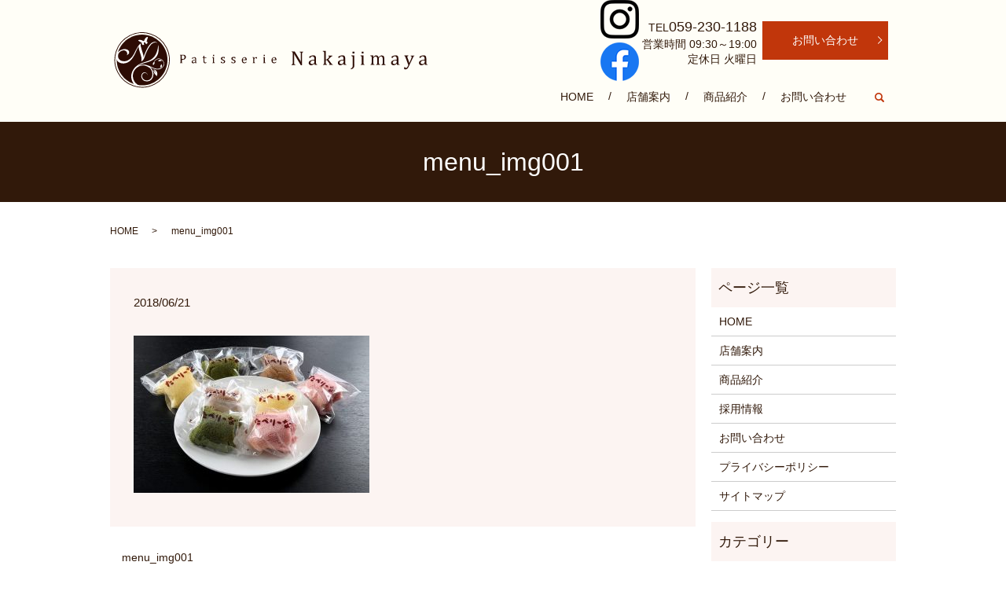

--- FILE ---
content_type: text/html; charset=UTF-8
request_url: https://www.patisserie-nakajimaya.jp/menu_img001
body_size: 4688
content:
  <!DOCTYPE HTML>
<html lang="ja" prefix="og: http://ogp.me/ns#">
<head>
  <meta charset="utf-8">
  <meta http-equiv="X-UA-Compatible" content="IE=edge,chrome=1">
  <meta name="viewport" content="width=device-width, initial-scale=1">
  <title>&raquo; menu_img001</title>
  <link rel='dns-prefetch' href='//s.w.org' />
<link rel='stylesheet' id='biz-cal-style-css'  href='https://www.patisserie-nakajimaya.jp/wp-content/plugins/biz-calendar/biz-cal.css?ver=2.1.0' type='text/css' media='all' />
<link rel='stylesheet' id='contact-form-7-css'  href='https://www.patisserie-nakajimaya.jp/wp-content/plugins/contact-form-7/includes/css/styles.css?ver=5.0.2' type='text/css' media='all' />
<script type='text/javascript' src='https://www.patisserie-nakajimaya.jp/wp-content/themes/patisserie-nakajimaya.jp_theme/assets/js/vendor/jquery.min.js?ver=4.9.26'></script>
<script type='text/javascript'>
/* <![CDATA[ */
var bizcalOptions = {"holiday_title":"\u5b9a\u4f11\u65e5","tue":"on","temp_holidays":"2021-01-06\r\n2021-01-13\r\n2021-02-24\r\n2021-04-14\r\n2021-05-12\r\n2021-06-02\r\n2021-09-08\r\n2021-11-24\r\n2022-01-12\r\n2022-01-19\r\n2022-02-02\r\n2022-03-09\r\n2022-05-11\r\n2022-05-12\r\n2022-07-27\r\n2022-08-17\r\n2022-08-24\r\n2022-09-21\r\n2022-10-26\r\n2022-11-02\r\n2022-11-16\r\n2023-01-04\r\n2023-01-25\r\n2023-02-15\r\n2023-02-22\r\n2023-03-15\r\n2023-03-22\r\n2023-03-29\r\n2023-04-19\r\n2023-05-24\r\n2023-06-21\r\n2023-07-26\r\n2023-08-02\r\n2023-08-09\r\n2023-08-23\r\n2023-08-30\r\n2023-09-20\r\n2023-10-18\r\n2023-10-25\r\n2023-11-22\r\n2023-12-27\r\n2024-01-03\r\n2024-01-15\r\n2024-02-28\r\n2024-03-27\r\n2024-04-24\r\n2024-05-29\r\n2024-06-19\r\n2024-07-24\r\n2024-08-07\r\n2024-08-21\r\n2024-08-28\r\n2024-09-25\r\n2024-10-03\r\n2024-10-16\r\n2024-11-27\r\n2024-12-26\r\n2025-01-03\r\n2025-01-15\r\n2025-02-26\r\n2025-02-12\r\n2025-03-26\r\n2025-04-02\r\n2025-04-23\r\n2025-05-07\r\n2025-05-21\r\n2025-06-25\r\n2025-07-02\r\n2025-07-23\r\n2025-08-06\r\n2025-08-20\r\n2025-08-27\r\n2025-09-24\r\n2025-10-08\r\n2025-11-12\r\n2025-12-10\r\n2026-01-07\r\n2026-01-28","temp_weekdays":"2021-01-05\r\n2021-02-23\r\n2021-03-02\r\n2021-05-04\r\n2021-06-01\r\n2021-11-23\r\n2021-12-21\r\n2022-02-01\r\n2022-03-01\r\n2022-05-03\r\n2022-08-16\r\n2022-11-01\r\n2022-12-20\r\n2023-01-03\r\n2023-02-14\r\n2023-03-14\r\n2023-03-21\r\n2023-08-01\r\n2024-01-02\r\n2024-08-13\r\n2024-10-01\r\n2024-12-24\r\n2024-12-31\r\n2025-02-11\r\n2025-04-01\r\n2025-04-29\r\n2025-05-06\r\n2025-07-01\r\n2025-08-12\r\n2025-09-23\r\n2025-12-16\r\n2025-12-23","eventday_title":"\u6bce\u67081\u65e5\u306f\u713c\u304d\u305f\u3066\u30b7\u30e5\u30fc\u30af\u30ea\u30fc\u30e0&\u713c\u304d\u305f\u3066\u30d5\u30a3\u30ca\u30f3\u30b7\u30a7\u306e\u65e5(\u5171\u306b200\u5186\u2192150\u5186)","eventday_url":"","eventdays":"2020-01-01\r\n2020-01-11\r\n2020-01-12\r\n2020-02-01\r\n2020-02-08\r\n2020-02-09\r\n2020-03-01\r\n2020-03-14\r\n2020-03-15\r\n2020-04-01\r\n2020-04-11\r\n2020-04-12\r\n2020-05-01\r\n2020-05-09\r\n2020-05-10\r\n2020-06-01\r\n2020-06-13\r\n2020-06-14\r\n2020-07-01\r\n2020-07-11\r\n2020-07-12\r\n2020-08-01\r\n2020-08-08\r\n2020-08-09\r\n2020-09-01\r\n2020-09-12\r\n2020-09-13\r\n2020-10-01\r\n2020-10-10\r\n2020-10-11\r\n2020-11-01\r\n2020-11-15\r\n2020-11-14\r\n2020-12-01\r\n2020-12-12\r\n2020-12-13\r\n2021-01-01\r\n2021-01-09\r\n2021-01-10\r\n2021-02-01\r\n2021-02-13\r\n2021-02-14\r\n2021-03-01\r\n2021-03-13\r\n2021-03-14\r\n2021-04-01\r\n2021-04-10\r\n2021-04-11\r\n2021-05-01\r\n2021-05-08\r\n2021-05-09\r\n2021-08-14\r\n2021-08-15\r\n2021-09-01\r\n2021-09-11\r\n2021-09-12\r\n2021-10-01\r\n2021-10-09\r\n2021-10-10\r\n2021-11-01\r\n2021-11-13\r\n2021-11-14\r\n2021-12-01\r\n2021-12-11\r\n2021-12-12\r\n2022-01-01\r\n2022-02-01\r\n2022-02-12\r\n2022-02-13\r\n2022-03-01\r\n2022-03-12\r\n2022-03-13\r\n2022-04-01\r\n2022-04-09\r\n2022-04-10\r\n2022-05-01\r\n2022-05-14\r\n2022-05-15\r\n2022-06-01\r\n2022-06-11\r\n2022-06-12\r\n2022-07-01\r\n2022-07-09\r\n2022-07-10\r\n2022-08-01\r\n2022-08-13\r\n2022-08-14\r\n2022-09-01\r\n2022-09-10\r\n2022-09-11\r\n2022-10-01\r\n2022-10-08\r\n2022-10-09\r\n2022-11-01\r\n2022-11-12\r\n2022-11-13\r\n2022-12-01\r\n2022-12-10\r\n2022-12-11\r\n2023-01-01\r\n2023-01-14\r\n2023-02-01\r\n2023-02-11\r\n2023-03-01\r\n2023-03-11\r\n2023-04-01\r\n2023-04-08\r\n2023-05-01\r\n2023-06-01\r\n2023-07-01\r\n2023-08-01\r\n2023-09-01\r\n2023-10-01\r\n2023-11-01\r\n2023-12-01\r\n2024-01-01\r\n2024-02-01\r\n2024-03-01\r\n2024-04-01\r\n2024-05-01\r\n2024-06-01\r\n2024-07-01\r\n2024-08-01\r\n2024-09-01\r\n2024-10-01\r\n2024-11-01\r\n2024-12-01\r\n2025-01-01\r\n2025-02-01\r\n2025-03-01\r\n2025-04-01\r\n2025-05-01\r\n2025-06-01\r\n2025-07-01\r\n2025-08-01\r\n2025-09-01\r\n2025-10-01\r\n2025-11-01\r\n2025-12-01\r\n2026-01-01\r\n2026-02-01\r\n2026-03-01\r\n2026-04-01\r\n2026-05-01\r\n2026-06-01\r\n2026-07-01\r\n2026-08-01\r\n2026-09-01\r\n2026-10-01\r\n2026-11-01\r\n2026-12-01","month_limit":"\u5236\u9650\u306a\u3057","nextmonthlimit":"12","prevmonthlimit":"12","plugindir":"https:\/\/www.patisserie-nakajimaya.jp\/wp-content\/plugins\/biz-calendar\/","national_holiday":""};
/* ]]> */
</script>
<script type='text/javascript' src='https://www.patisserie-nakajimaya.jp/wp-content/plugins/biz-calendar/calendar.js?ver=2.1.0'></script>
<link rel='shortlink' href='https://www.patisserie-nakajimaya.jp/?p=21' />
		<style type="text/css" id="wp-custom-css">
			@media screen and (min-width: 769px){
header .hdr_info_wrap .hdr_info {
    top: 0!important;
}
	#google_translate_element, .translate_gt{
		float:initial!important;
	}
	}
@media screen and (max-width: 768px){
	#d385368ce3326357958b400f89d0833bc79492141cf3680403de98d30f1cf0f6{
	width:100%!important;	
		height:100%;
	}
	}
	.menu_fix{
		font-size:15px;
		font-size:1.5em;
	}
.menu_fix_2{
		font-size:14px;
		font-size:1.4em;
}		</style>
	  <link href="https://fonts.googleapis.com/earlyaccess/notosansjapanese.css" rel="stylesheet" />
  <link href="https://www.patisserie-nakajimaya.jp/wp-content/themes/patisserie-nakajimaya.jp_theme/assets/css/main.css?1769119315" rel="stylesheet">
  <script src="https://www.patisserie-nakajimaya.jp/wp-content/themes/patisserie-nakajimaya.jp_theme/assets/js/vendor/respond.min.js"></script>
  <script type="application/ld+json">
  {
    "@context": "http://schema.org",
    "@type": "BreadcrumbList",
    "itemListElement":
    [
      {
        "@type": "ListItem",
        "position": 1,
        "item":
        {
          "@id": "https://www.patisserie-nakajimaya.jp/",
          "name": "パティスリーナカジマヤ"
        }
      },
      {
        "@type": "ListItem",
        "position": 2,
        "item":
        {
          "@id": "https://www.patisserie-nakajimaya.jp/menu_img001/",
          "name": "menu_img001"
        }
      }
    ]
  }
  </script>


  <script type="application/ld+json">
  {
    "@context": "http://schema.org/",
    "@type": "FoodEstablishment",
    "name": "パティスリーナカジマヤ",
    "address": "〒514-0126 三重県津市大里睦合町299-3",
    "telephone": "059-230-1188",
    "faxNumber": "",
    "url": "https://www.patisserie-nakajimaya.jp",
    "email": "info@patisserie-nakajimaya.jp",
    "image": "https://www.patisserie-nakajimaya.jp/wp-content/uploads/logo_ogp.jpg",
    "logo": "https://www.patisserie-nakajimaya.jp/wp-content/uploads/logo_org.png"
  }
  </script>
</head>
<body class="scrollTop">

  <div id="fb-root"></div>
  <script>(function(d, s, id) {
    var js, fjs = d.getElementsByTagName(s)[0];
    if (d.getElementById(id)) return;
    js = d.createElement(s); js.id = id;
    js.src = "//connect.facebook.net/ja_JP/sdk.js#xfbml=1&version=v2.9";
    fjs.parentNode.insertBefore(js, fjs);
  }(document, 'script', 'facebook-jssdk'));</script>

  <header>
    <div class="primary_header">
      <div class="container">
        <div class="row">
                    <div class="title">
                          <a href="https://www.patisserie-nakajimaya.jp/">
                <object type="image/svg+xml" data="/wp-content/uploads/logo.svg" alt="パティスリーナカジマヤ"></object>
              </a>
                      </div>
          <nav class="global_nav"><ul><li><a href="https://www.patisserie-nakajimaya.jp/">HOME</a></li>
<li><a href="https://www.patisserie-nakajimaya.jp/shop">店舗案内</a></li>
<li><a href="https://www.patisserie-nakajimaya.jp/menu">商品紹介</a></li>
<li><a href="https://www.patisserie-nakajimaya.jp/contact">お問い合わせ</a></li>

                <li class="gnav_search">
                  <a href="#">search</a>
  <div class="epress_search">
    <form method="get" action="https://www.patisserie-nakajimaya.jp/">
      <input type="text" placeholder="" class="text" name="s" autocomplete="off" value="">
      <input type="submit" value="Search" class="submit">
    </form>
  </div>
  </li>
              </ul>
              <div class="menu_icon">
                <a href="#menu"><span>メニュー開閉</span></a>
              </div></nav>

			              <div class="hdr_info_wrap">
              <div class="hdr_info">
                <div class="box">
                  <a href="https://www.instagram.com/patisserie_nakajimaya/" target="_blank"><img src="/wp-content/uploads/icon_in.png" alt="" class="mb5"></a><br>
                  <a href="https://www.facebook.com/people/%E3%81%AA%E3%81%8B%E3%81%98%E3%81%BE%E3%82%84%E6%B4%8B%E8%8F%93%E5%AD%90%E5%BA%97/100057134363394/?refsrc=deprecated&_rdr" target="_blank"><img src="/wp-content/uploads/icon_fb.png" alt=""></a>
                </div>
                <div class="box">
								  <div id="google_translate_element"></div><script type="text/javascript">
function googleTranslateElementInit() {
  new google.translate.TranslateElement({pageLanguage: 'en', includedLanguages: 'en,ko,zh-CN'}, 'google_translate_element');
}
</script><script type="text/javascript" src="//translate.google.com/translate_a/element.js?cb=googleTranslateElementInit"></script>
                  <p class="tel">TEL<span>059-230-1188</span></p>
                  <p class="time">営業時間&nbsp;09:30～19:00<br>定休日&nbsp;火曜日</p>
                </div>
                <div class="more"><a href="/contact" class="add_arrow">お問い合わせ</a></div>
              </div>
            </div>

            <div class="sp_hdr_info_wrap">
            <div class="hdr_info">
              <a href="https://www.instagram.com/patisserie_nakajimaya/" target="_blank"><img src="/wp-content/uploads/icon_in.png" alt="" class="mb5"></a><br>
              <a href="https://www.facebook.com/people/%E3%81%AA%E3%81%8B%E3%81%98%E3%81%BE%E3%82%84%E6%B4%8B%E8%8F%93%E5%AD%90%E5%BA%97/100057134363394/?refsrc=deprecated&_rdr" target="_blank"><img src="/wp-content/uploads/icon_fb.png" alt=""></a>
            </div>
            </div>

        </div>
      </div>
    </div>
  </header>

  <main>
              <h1 class="wow" style="">
              menu_img001            </h1>

    
    <div class="bread_wrap">
      <div class="container gutters">
        <div class="row bread">
              <ul class="col span_12">
              <li><a href="https://www.patisserie-nakajimaya.jp">HOME</a></li>
                      <li>menu_img001</li>
                  </ul>
          </div>
      </div>
    </div>
    <section>
      <div class="container gutters">
        <div class="row">
                    <div class="col span_9 column_main">
                  <article class="row article_detail">
      <div class="article_date">
        <p>2018/06/21</p>
      </div>
      <div class="row">
        <div class="col span_12">
          <p class="attachment"><a href='/wp-content/uploads/menu_img001.jpg'><img width="300" height="200" src="/wp-content/uploads/menu_img001-300x200.jpg" class="attachment-medium size-medium" alt="" srcset="https://www.patisserie-nakajimaya.jp/wp-content/uploads/menu_img001-300x200.jpg 300w, https://www.patisserie-nakajimaya.jp/wp-content/uploads/menu_img001-768x512.jpg 768w, https://www.patisserie-nakajimaya.jp/wp-content/uploads/menu_img001.jpg 1000w" sizes="(max-width: 300px) 100vw, 300px" /></a></p>
        </div>
      </div>

          </article>

    <div class='epress_pager'>
      <div class="epress_pager_prev">
        <a href="https://www.patisserie-nakajimaya.jp/menu_img001" rel="prev">menu_img001</a>      </div>
      <div class="epress_pager_next">
              </div>
    </div>
                </div>
          <div class="col span_3 column_sub">
            <div class="sidebar">
  <div class="widget_wrap"><p class="widget_header">ページ一覧</p>		<ul>
			<li class="page_item page-item-9"><a href="https://www.patisserie-nakajimaya.jp/">HOME</a></li>
<li class="page_item page-item-17"><a href="https://www.patisserie-nakajimaya.jp/shop">店舗案内</a></li>
<li class="page_item page-item-13"><a href="https://www.patisserie-nakajimaya.jp/menu">商品紹介</a></li>
<li class="page_item page-item-15"><a href="https://www.patisserie-nakajimaya.jp/recruit">採用情報</a></li>
<li class="page_item page-item-7"><a href="https://www.patisserie-nakajimaya.jp/contact">お問い合わせ</a></li>
<li class="page_item page-item-10"><a href="https://www.patisserie-nakajimaya.jp/policy">プライバシーポリシー</a></li>
<li class="page_item page-item-11"><a href="https://www.patisserie-nakajimaya.jp/sitemap">サイトマップ</a></li>
		</ul>
		</div><div class="widget_wrap"><p class="widget_header">カテゴリー</p>		<ul>
	<li class="cat-item cat-item-2"><a href="https://www.patisserie-nakajimaya.jp/category/news" >お知らせ</a>
</li>
		</ul>
</div>		<div class="widget_wrap">		<p class="widget_header">最近の投稿</p>		<ul>
											<li>
					<a href="https://www.patisserie-nakajimaya.jp/news/792">1月の営業について</a>
									</li>
											<li>
					<a href="https://www.patisserie-nakajimaya.jp/news/789">12月の営業について</a>
									</li>
											<li>
					<a href="https://www.patisserie-nakajimaya.jp/news/761">イラストケーキ&#038;特注ケーキのご予約ついて</a>
									</li>
											<li>
					<a href="https://www.patisserie-nakajimaya.jp/news/758">11月の営業につい</a>
									</li>
											<li>
					<a href="https://www.patisserie-nakajimaya.jp/news/751">2025年クリスマスケーキのご予約開始</a>
									</li>
					</ul>
		</div>1</div>
          </div>
                  </div>
      </div>
    </section>

  </main>
<footer>
      <div class="row">
      <nav class="col span_12 pc-text-center"><ul><li><a href="https://www.patisserie-nakajimaya.jp/">HOME</a></li>
<li><a href="https://www.patisserie-nakajimaya.jp/shop">店舗案内</a></li>
<li><a href="https://www.patisserie-nakajimaya.jp/menu">商品紹介</a></li>
<li><a href="https://www.patisserie-nakajimaya.jp/recruit">採用情報</a></li>
<li><a href="https://www.patisserie-nakajimaya.jp/contact">お問い合わせ</a></li>
<li><a href="https://www.patisserie-nakajimaya.jp/policy">プライバシーポリシー</a></li>
<li><a href="https://www.patisserie-nakajimaya.jp/sitemap">サイトマップ</a></li>
</ul></nav>      <div class="col span_12 pc-text-right sp-text-center copyright">
        <p>Copyright &copy; パティスリーナカジマヤ All Rights Reserved.</p>
      </div>
    </div>
    <p class="pagetop"><a href="#top"></a></p>
  </footer>

  <script src="https://www.patisserie-nakajimaya.jp/wp-content/themes/patisserie-nakajimaya.jp_theme/assets/js/vendor/bundle.js"></script>
  <script src="https://www.patisserie-nakajimaya.jp/wp-content/themes/patisserie-nakajimaya.jp_theme/assets/js/main.js?"></script>

  <!-- twitter -->
  <script>!function(d,s,id){var js,fjs=d.getElementsByTagName(s)[0],p=/^http:/.test(d.location)?'http':'https';if(!d.getElementById(id)){js=d.createElement(s);js.id=id;js.src=p+'://platform.twitter.com/widgets.js';fjs.parentNode.insertBefore(js,fjs);}}(document, 'script', 'twitter-wjs');</script>

  <script src="https://d.line-scdn.net/r/web/social-plugin/js/thirdparty/loader.min.js" async="async" defer="defer"></script>

  <script type='text/javascript'>
/* <![CDATA[ */
var wpcf7 = {"apiSettings":{"root":"https:\/\/www.patisserie-nakajimaya.jp\/wp-json\/contact-form-7\/v1","namespace":"contact-form-7\/v1"},"recaptcha":{"messages":{"empty":"\u3042\u306a\u305f\u304c\u30ed\u30dc\u30c3\u30c8\u3067\u306f\u306a\u3044\u3053\u3068\u3092\u8a3c\u660e\u3057\u3066\u304f\u3060\u3055\u3044\u3002"}}};
/* ]]> */
</script>
<script type='text/javascript' src='https://www.patisserie-nakajimaya.jp/wp-content/plugins/contact-form-7/includes/js/scripts.js?ver=5.0.2'></script>
</body>
</html>


--- FILE ---
content_type: image/svg+xml
request_url: https://www.patisserie-nakajimaya.jp/wp-content/uploads/logo.svg
body_size: 18402
content:
<?xml version="1.0" encoding="utf-8"?>
<!-- Generator: Adobe Illustrator 22.1.0, SVG Export Plug-In . SVG Version: 6.00 Build 0)  -->
<svg version="1.1" id="レイヤー_2" xmlns="http://www.w3.org/2000/svg" xmlns:xlink="http://www.w3.org/1999/xlink" x="0px"
	 y="0px" viewBox="0 0 404 71" style="enable-background:new 0 0 404 71;" xml:space="preserve">
<style type="text/css">
	.st0{fill:#2D0C04;}
	.st1{fill:#F5F5F5;}
	.st2{fill:none;stroke:#2D0C04;stroke-width:0.9354;}
	.st3{fill:#FFFFFF;}
</style>
<g>
	<g>
		<path class="st0" d="M91.2,37.4c0,0.3,0,0.5,0,0.7c0,0.2,0.1,0.3,0.2,0.4c0.1,0.1,0.2,0.2,0.3,0.2c0.1,0.1,0.3,0.1,0.6,0.2v0.4
			h-3.4V39c0.3-0.1,0.5-0.2,0.6-0.3c0.1-0.1,0.2-0.2,0.2-0.4c0-0.2,0.1-0.5,0.1-0.9v-6.7c0-0.4,0-0.6,0-0.8c0-0.2-0.1-0.3-0.1-0.4
			c-0.1-0.1-0.1-0.2-0.2-0.2c-0.1-0.1-0.3-0.1-0.5-0.2v-0.4h3.9c1.2,0,2.1,0.2,2.7,0.7c0.6,0.5,0.9,1.2,0.9,2.1c0,0.5-0.1,1-0.3,1.5
			c-0.2,0.4-0.5,0.8-0.8,1.1c-0.3,0.3-0.7,0.5-1.2,0.6c-0.5,0.1-1,0.2-1.5,0.2c-0.6,0-1,0-1.3,0V37.4z M91.2,34.1h0.9
			c0.6,0,1.1-0.1,1.5-0.2c0.4-0.2,0.7-0.4,0.9-0.8c0.2-0.4,0.3-0.8,0.3-1.4c0-0.4-0.1-0.8-0.2-1.1c-0.1-0.3-0.3-0.5-0.5-0.7
			c-0.2-0.2-0.5-0.3-0.8-0.4c-0.3-0.1-0.6-0.1-0.9-0.1c-0.5,0-0.9,0-1.2,0V34.1z"/>
		<path class="st0" d="M108.5,38.2l-0.1,0c-0.5,0.5-0.9,0.8-1.3,1c-0.4,0.2-0.8,0.3-1.3,0.3c-0.4,0-0.7-0.1-1-0.2
			c-0.3-0.2-0.5-0.4-0.7-0.6c-0.2-0.3-0.2-0.6-0.2-1c0-0.8,0.4-1.3,1.1-1.8c0.7-0.4,1.9-0.7,3.4-0.7v-0.5c0-0.5-0.1-1-0.2-1.3
			c-0.1-0.3-0.3-0.5-0.5-0.7c-0.2-0.1-0.5-0.2-0.9-0.2c-0.4,0-0.7,0.1-1,0.3c-0.2,0.2-0.4,0.5-0.6,1h-1v-1c0.5-0.3,0.9-0.5,1.2-0.6
			c0.3-0.1,0.7-0.2,1-0.3c0.3-0.1,0.7-0.1,1-0.1c0.5,0,0.9,0.1,1.2,0.2c0.3,0.2,0.5,0.4,0.7,0.8c0.2,0.3,0.2,0.8,0.2,1.5V37
			c0,0.4,0,0.7,0,0.8c0,0.2,0,0.3,0,0.4c0,0.1,0.1,0.2,0.1,0.3c0.1,0.1,0.1,0.1,0.2,0.2c0.1,0.1,0.3,0.1,0.5,0.2v0.4h-2.1
			L108.5,38.2z M108.4,35.8c-1.1,0-1.8,0.2-2.4,0.4c-0.5,0.3-0.8,0.7-0.8,1.2c0,0.3,0.1,0.5,0.2,0.7c0.1,0.2,0.3,0.3,0.5,0.4
			c0.2,0.1,0.4,0.1,0.6,0.1c0.4,0,0.7-0.1,1-0.3c0.3-0.2,0.5-0.4,0.7-0.7c0.2-0.3,0.2-0.5,0.2-0.8V35.8z"/>
		<path class="st0" d="M117.6,32.3c0.3,0,0.5-0.1,0.6-0.2c0.2-0.1,0.3-0.2,0.4-0.4c0.1-0.2,0.2-0.4,0.2-0.6c0.1-0.2,0.1-0.6,0.2-1.1
			h1.1v1.9h2.5v0.8h-2.5v3.5c0,0.5,0,0.9,0.1,1.2c0,0.3,0.1,0.5,0.2,0.7c0.1,0.2,0.2,0.3,0.4,0.4c0.1,0.1,0.3,0.1,0.6,0.1
			c0.2,0,0.4,0,0.6-0.1c0.2-0.1,0.4-0.2,0.5-0.4l0.4,0.4c-0.4,0.4-0.7,0.6-1,0.8c-0.3,0.2-0.7,0.2-1,0.2c-0.7,0-1.2-0.2-1.5-0.6
			c-0.3-0.4-0.5-1-0.5-1.9v-4.3h-1.2V32.3z"/>
		<path class="st0" d="M130.2,39c0.2-0.1,0.3-0.1,0.4-0.2c0.1,0,0.2-0.1,0.2-0.2c0.1-0.1,0.1-0.2,0.1-0.4c0-0.2,0-0.4,0-0.8V34
			c0-0.3,0-0.6,0-0.8c0-0.2,0-0.4-0.1-0.5c-0.1-0.1-0.2-0.2-0.3-0.3c-0.1-0.1-0.3-0.1-0.5-0.2v-0.4l1.8-0.1h0.5v5.6
			c0,0.4,0,0.8,0.1,0.9c0,0.2,0.1,0.3,0.2,0.4c0.1,0.1,0.3,0.2,0.6,0.2v0.4h-3.1V39z M132.5,28.8v1.5H131v-1.5H132.5z"/>
		<path class="st0" d="M146.3,33.6h-0.7c-0.1-0.3-0.2-0.6-0.4-0.7c-0.2-0.2-0.3-0.3-0.5-0.4c-0.2-0.1-0.4-0.1-0.7-0.1
			c-0.4,0-0.7,0.1-1,0.3c-0.2,0.2-0.4,0.5-0.4,0.8c0,0.2,0,0.4,0.1,0.6c0.1,0.2,0.3,0.3,0.5,0.4c0.2,0.1,0.6,0.3,1.1,0.5
			c0.5,0.2,0.9,0.4,1.2,0.6c0.3,0.2,0.5,0.4,0.7,0.7c0.2,0.3,0.2,0.6,0.2,0.9c0,0.4-0.1,0.8-0.2,1c-0.1,0.3-0.3,0.5-0.6,0.7
			c-0.3,0.2-0.6,0.3-0.9,0.4c-0.3,0.1-0.7,0.1-1.1,0.1c-0.4,0-0.9,0-1.3-0.1c-0.4-0.1-0.8-0.1-1.2-0.3v-1.6h0.8
			c0.1,0.5,0.3,0.8,0.6,1c0.3,0.2,0.7,0.3,1.1,0.3c0.2,0,0.4,0,0.5-0.1c0.2,0,0.3-0.1,0.5-0.2c0.1-0.1,0.3-0.2,0.3-0.4
			c0.1-0.2,0.1-0.3,0.1-0.6c0-0.3-0.1-0.5-0.2-0.6c-0.1-0.2-0.3-0.3-0.5-0.5c-0.2-0.1-0.6-0.3-1.2-0.6c-0.5-0.2-0.9-0.4-1.1-0.6
			c-0.3-0.2-0.5-0.4-0.7-0.7c-0.2-0.3-0.2-0.6-0.2-0.9c0-0.4,0.1-0.8,0.3-1.1c0.2-0.3,0.6-0.6,1-0.7c0.4-0.2,0.9-0.2,1.5-0.2
			c0.3,0,0.7,0,1,0s0.7,0.1,1.2,0.2V33.6z"/>
		<path class="st0" d="M159.6,33.6h-0.7c-0.1-0.3-0.2-0.6-0.4-0.7c-0.2-0.2-0.3-0.3-0.5-0.4c-0.2-0.1-0.4-0.1-0.7-0.1
			c-0.4,0-0.7,0.1-1,0.3c-0.2,0.2-0.4,0.5-0.4,0.8c0,0.2,0,0.4,0.1,0.6c0.1,0.2,0.3,0.3,0.5,0.4c0.2,0.1,0.6,0.3,1.1,0.5
			c0.5,0.2,0.9,0.4,1.2,0.6c0.3,0.2,0.5,0.4,0.7,0.7c0.2,0.3,0.2,0.6,0.2,0.9c0,0.4-0.1,0.8-0.2,1c-0.1,0.3-0.3,0.5-0.6,0.7
			c-0.3,0.2-0.6,0.3-0.9,0.4c-0.4,0.1-0.7,0.1-1.1,0.1c-0.4,0-0.9,0-1.3-0.1c-0.4-0.1-0.8-0.1-1.2-0.3v-1.6h0.8
			c0.1,0.5,0.3,0.8,0.6,1c0.3,0.2,0.7,0.3,1.1,0.3c0.2,0,0.4,0,0.5-0.1c0.2,0,0.3-0.1,0.5-0.2c0.1-0.1,0.3-0.2,0.3-0.4
			c0.1-0.2,0.1-0.3,0.1-0.6c0-0.3-0.1-0.5-0.2-0.6c-0.1-0.2-0.3-0.3-0.5-0.5c-0.2-0.1-0.6-0.3-1.2-0.6c-0.5-0.2-0.9-0.4-1.1-0.6
			c-0.3-0.2-0.5-0.4-0.7-0.7c-0.2-0.3-0.2-0.6-0.2-0.9c0-0.4,0.1-0.8,0.3-1.1c0.2-0.3,0.6-0.6,1-0.7c0.4-0.2,0.9-0.2,1.5-0.2
			c0.3,0,0.7,0,1,0c0.3,0,0.7,0.1,1.2,0.2V33.6z"/>
		<path class="st0" d="M173.8,38c-0.3,0.3-0.6,0.6-0.9,0.8c-0.3,0.2-0.6,0.4-0.9,0.5c-0.3,0.1-0.7,0.2-1.1,0.2c-1.1,0-1.9-0.3-2.4-1
			c-0.5-0.6-0.8-1.6-0.8-2.8c0-0.8,0.1-1.5,0.4-2c0.3-0.6,0.7-1,1.2-1.4c0.5-0.3,1.1-0.5,1.8-0.5c0.5,0,1,0.1,1.3,0.2
			c0.4,0.2,0.7,0.4,0.9,0.7c0.2,0.3,0.4,0.7,0.5,1.1c0.1,0.4,0.2,1,0.2,1.7H169v0.1c0,0.6,0.1,1.1,0.2,1.5c0.1,0.4,0.4,0.7,0.7,1
			c0.3,0.2,0.7,0.4,1.2,0.4c0.4,0,0.8-0.1,1.1-0.2c0.3-0.2,0.7-0.4,1-0.8L173.8,38z M172.4,34.9c0-0.6-0.1-1-0.2-1.4
			c-0.1-0.4-0.3-0.6-0.5-0.8c-0.2-0.2-0.5-0.3-0.9-0.3c-0.5,0-1,0.2-1.3,0.6c-0.3,0.4-0.5,1-0.6,1.8H172.4z"/>
		<path class="st0" d="M183.6,33.2l0.1,0c0.3-0.3,0.5-0.6,0.8-0.8c0.2-0.2,0.5-0.4,0.8-0.5c0.3-0.1,0.6-0.2,1-0.2c0.3,0,0.6,0,0.8,0
			v1.8h-0.9c-0.1-0.3-0.3-0.5-0.4-0.6c-0.1-0.1-0.3-0.2-0.6-0.2c-0.2,0-0.4,0.1-0.6,0.2c-0.2,0.1-0.4,0.3-0.5,0.5
			c-0.2,0.2-0.3,0.4-0.4,0.6c-0.1,0.2-0.1,0.4-0.1,0.6v2.7c0,0.5,0,0.8,0.1,1c0.1,0.2,0.2,0.3,0.3,0.4c0.1,0.1,0.3,0.1,0.6,0.2v0.4
			h-3.1V39c0.2-0.1,0.3-0.1,0.4-0.2c0.1,0,0.2-0.1,0.2-0.2c0.1-0.1,0.1-0.2,0.1-0.4c0-0.2,0-0.4,0-0.8V34c0-0.3,0-0.6,0-0.8
			c0-0.2,0-0.4-0.1-0.5c-0.1-0.1-0.2-0.2-0.3-0.3c-0.1-0.1-0.3-0.1-0.5-0.2v-0.4l1.8-0.1h0.5L183.6,33.2z"/>
		<path class="st0" d="M194.8,39c0.2-0.1,0.3-0.1,0.4-0.2c0.1,0,0.2-0.1,0.2-0.2c0.1-0.1,0.1-0.2,0.1-0.4c0-0.2,0.1-0.4,0.1-0.8V34
			c0-0.3,0-0.6,0-0.8c0-0.2,0-0.4-0.1-0.5c-0.1-0.1-0.2-0.2-0.3-0.3c-0.1-0.1-0.3-0.1-0.5-0.2v-0.4l1.8-0.1h0.5v5.6
			c0,0.4,0,0.8,0.1,0.9c0,0.2,0.1,0.3,0.2,0.4c0.1,0.1,0.3,0.2,0.6,0.2v0.4h-3.1V39z M197,28.8v1.5h-1.4v-1.5H197z"/>
		<path class="st0" d="M211.6,38c-0.3,0.3-0.6,0.6-0.9,0.8c-0.3,0.2-0.6,0.4-0.9,0.5c-0.3,0.1-0.7,0.2-1.1,0.2c-1.1,0-1.9-0.3-2.4-1
			c-0.5-0.6-0.8-1.6-0.8-2.8c0-0.8,0.1-1.5,0.4-2c0.3-0.6,0.7-1,1.2-1.4c0.5-0.3,1.1-0.5,1.8-0.5c0.5,0,1,0.1,1.3,0.2
			c0.4,0.2,0.7,0.4,0.9,0.7c0.2,0.3,0.4,0.7,0.5,1.1c0.1,0.4,0.2,1,0.2,1.7h-4.9v0.1c0,0.6,0.1,1.1,0.2,1.5c0.1,0.4,0.4,0.7,0.7,1
			c0.3,0.2,0.7,0.4,1.2,0.4c0.4,0,0.8-0.1,1.1-0.2c0.3-0.2,0.7-0.4,1-0.8L211.6,38z M210.2,34.9c0-0.6-0.1-1-0.2-1.4
			c-0.1-0.4-0.3-0.6-0.5-0.8c-0.2-0.2-0.5-0.3-0.9-0.3c-0.5,0-1,0.2-1.3,0.6c-0.3,0.4-0.5,1-0.6,1.8H210.2z"/>
	</g>
	<g>
		<path class="st0" d="M241.3,34.9c0.3,0.5,0.6,0.9,0.8,1.3c0.2,0.4,0.4,0.8,0.6,1.3h0.2c0-0.5-0.1-1.5-0.1-3c0-1.5,0-2.9,0-4.1
			v-2.6c0-0.6,0-1-0.1-1.3c0-0.3-0.1-0.5-0.2-0.6c-0.1-0.1-0.2-0.3-0.4-0.3c-0.2-0.1-0.4-0.2-0.8-0.3v-0.6h4.5v0.6
			c-0.4,0.1-0.6,0.2-0.8,0.3c-0.2,0.1-0.3,0.2-0.4,0.3c-0.1,0.1-0.2,0.3-0.2,0.6c0,0.3-0.1,0.7-0.1,1.3v14.1h-1.6l-7-11.7
			c-0.4-0.7-0.7-1.3-0.9-1.6c-0.2-0.3-0.4-0.7-0.5-1h-0.2c0.1,0.6,0.1,1.8,0.1,3.5c0,1.7,0,3.4,0,5v2.6c0,0.6,0,1,0.1,1.2
			c0,0.3,0.1,0.5,0.2,0.6c0.1,0.2,0.2,0.3,0.4,0.4c0.2,0.1,0.5,0.2,0.8,0.3v0.6h-4.6V41c0.5-0.1,0.9-0.3,1-0.4
			c0.2-0.2,0.3-0.4,0.3-0.7c0.1-0.3,0.1-0.8,0.1-1.4V27.6c0-0.6,0-1-0.1-1.3c0-0.3-0.1-0.5-0.2-0.6c-0.1-0.1-0.2-0.3-0.4-0.4
			c-0.2-0.1-0.4-0.2-0.8-0.3v-0.6h3.9L241.3,34.9z"/>
		<path class="st0" d="M260.3,39.9l-0.2,0c-0.7,0.7-1.4,1.3-2.1,1.6c-0.6,0.3-1.3,0.5-2,0.5c-0.6,0-1.2-0.1-1.7-0.4
			c-0.5-0.2-0.9-0.6-1.1-1c-0.3-0.4-0.4-1-0.4-1.6c0-1.2,0.6-2.2,1.8-2.8c1.2-0.7,3-1.1,5.4-1.2v-0.8c0-0.9-0.1-1.6-0.3-2.1
			c-0.2-0.5-0.4-0.9-0.8-1.1c-0.4-0.2-0.8-0.4-1.4-0.4c-0.7,0-1.2,0.2-1.6,0.5c-0.4,0.3-0.7,0.9-0.9,1.5h-1.6V31
			c0.8-0.4,1.5-0.7,2-0.9c0.5-0.2,1.1-0.4,1.6-0.5c0.5-0.1,1.1-0.2,1.6-0.2c0.8,0,1.5,0.1,2,0.4c0.5,0.3,0.9,0.7,1.1,1.2
			c0.3,0.5,0.4,1.4,0.4,2.5v4.4c0,0.6,0,1.1,0,1.3c0,0.3,0,0.5,0.1,0.7c0,0.2,0.1,0.4,0.2,0.5c0.1,0.1,0.2,0.2,0.4,0.3
			c0.2,0.1,0.4,0.2,0.8,0.3v0.6h-3.4L260.3,39.9z M260.1,35.9c-1.7,0-3,0.2-3.8,0.7c-0.8,0.4-1.3,1.1-1.3,2c0,0.5,0.1,0.9,0.3,1.1
			c0.2,0.3,0.4,0.5,0.7,0.6c0.3,0.1,0.6,0.2,1,0.2c0.6,0,1.1-0.1,1.6-0.4c0.5-0.3,0.8-0.6,1.1-1.1c0.3-0.4,0.4-0.9,0.4-1.3V35.9z"/>
		<path class="st0" d="M274.4,34.7h0.4c0.3,0,0.5,0,0.7-0.1c0.2-0.1,0.4-0.2,0.7-0.4c0.3-0.2,0.6-0.5,1.1-0.9
			c0.4-0.4,0.7-0.7,0.9-0.9c0.2-0.3,0.3-0.5,0.4-0.7c0.1-0.2,0.1-0.4,0.1-0.5c0-0.3-0.1-0.4-0.2-0.6c-0.2-0.1-0.4-0.2-0.8-0.3v-0.6
			h5.4v0.6c-0.4,0.1-0.8,0.2-1.2,0.5c-0.4,0.3-0.9,0.6-1.3,1.1l-2.9,2.7l3.6,4.7c0.4,0.6,0.8,1,1.1,1.2c0.3,0.3,0.7,0.4,1.1,0.5v0.6
			h-4.8V41c0.2,0,0.4-0.1,0.5-0.1c0.1-0.1,0.2-0.2,0.2-0.4c0-0.1,0-0.2-0.1-0.4c0-0.1-0.1-0.3-0.3-0.5c-0.1-0.2-0.4-0.6-0.8-1.1
			l-1.5-2c-0.3-0.4-0.5-0.6-0.6-0.7c-0.1-0.1-0.2-0.2-0.4-0.3c-0.1,0-0.3-0.1-0.5-0.1h-0.7v3c0,0.7,0,1.2,0.1,1.5
			c0.1,0.3,0.2,0.5,0.4,0.6c0.2,0.1,0.5,0.3,0.9,0.4v0.6h-5V41c0.4-0.1,0.7-0.2,0.9-0.3c0.2-0.1,0.3-0.3,0.4-0.4
			c0.1-0.2,0.1-0.4,0.2-0.7c0-0.3,0-0.6,0-1.1V28c0-0.8,0-1.4,0-1.7c0-0.3,0-0.6-0.1-0.8c-0.1-0.2-0.1-0.4-0.2-0.5
			c-0.1-0.1-0.2-0.2-0.4-0.3c-0.2-0.1-0.5-0.2-0.9-0.2v-0.7l3-0.1h0.8V34.7z"/>
		<path class="st0" d="M297.4,39.9l-0.2,0c-0.7,0.7-1.4,1.3-2.1,1.6c-0.6,0.3-1.3,0.5-2,0.5c-0.6,0-1.2-0.1-1.7-0.4
			c-0.5-0.2-0.9-0.6-1.1-1c-0.3-0.4-0.4-1-0.4-1.6c0-1.2,0.6-2.2,1.8-2.8c1.2-0.7,3-1.1,5.4-1.2v-0.8c0-0.9-0.1-1.6-0.3-2.1
			c-0.2-0.5-0.4-0.9-0.8-1.1c-0.4-0.2-0.8-0.4-1.4-0.4c-0.7,0-1.2,0.2-1.6,0.5c-0.4,0.3-0.7,0.9-0.9,1.5h-1.6V31
			c0.8-0.4,1.5-0.7,2-0.9c0.5-0.2,1.1-0.4,1.6-0.5c0.5-0.1,1.1-0.2,1.6-0.2c0.8,0,1.5,0.1,2,0.4c0.5,0.3,0.9,0.7,1.1,1.2
			c0.3,0.5,0.4,1.4,0.4,2.5v4.4c0,0.6,0,1.1,0,1.3c0,0.3,0,0.5,0.1,0.7c0,0.2,0.1,0.4,0.2,0.5c0.1,0.1,0.2,0.2,0.4,0.3
			c0.2,0.1,0.4,0.2,0.8,0.3v0.6h-3.4L297.4,39.9z M297.2,35.9c-1.7,0-3,0.2-3.8,0.7c-0.8,0.4-1.3,1.1-1.3,2c0,0.5,0.1,0.9,0.3,1.1
			c0.2,0.3,0.4,0.5,0.7,0.6c0.3,0.1,0.6,0.2,1,0.2c0.6,0,1.1-0.1,1.6-0.4c0.5-0.3,0.8-0.6,1.1-1.1c0.3-0.4,0.4-0.9,0.4-1.3V35.9z"/>
		<path class="st0" d="M310.9,41.4c0,1.2-0.1,2.1-0.4,2.8c-0.2,0.7-0.7,1.3-1.3,1.8c-0.6,0.5-1.4,0.9-2.5,1.2l-0.4-1.1
			c0.5-0.2,0.9-0.4,1.2-0.6c0.3-0.2,0.5-0.4,0.7-0.6c0.2-0.2,0.3-0.6,0.4-1c0.1-0.4,0.1-0.9,0.1-1.5v-9.3c0-0.7,0-1.1,0-1.4
			c0-0.3-0.1-0.5-0.2-0.7c-0.1-0.2-0.2-0.3-0.4-0.4c-0.2-0.1-0.5-0.2-1-0.3v-0.7l2.9-0.1h0.8V41.4z M310.9,24.7v2.4h-2.3v-2.4H310.9
			z"/>
		<path class="st0" d="M318.9,41c0.3-0.1,0.6-0.2,0.7-0.3c0.1-0.1,0.3-0.2,0.4-0.3c0.1-0.1,0.2-0.3,0.2-0.6c0.1-0.3,0.1-0.7,0.1-1.3
			v-5.5c0-0.5,0-1,0-1.3c0-0.3-0.1-0.6-0.2-0.8c-0.1-0.2-0.3-0.3-0.5-0.4c-0.2-0.1-0.5-0.2-0.9-0.2v-0.7l2.9-0.1h0.8v9
			c0,0.7,0,1.2,0.1,1.5c0.1,0.3,0.2,0.5,0.4,0.6c0.2,0.1,0.5,0.3,0.9,0.4v0.6h-4.9V41z M322.5,24.7v2.4h-2.3v-2.4H322.5z"/>
		<path class="st0" d="M334.7,31.6l0.2,0c0.5-0.5,0.9-0.9,1.2-1.1c0.3-0.3,0.6-0.5,0.9-0.6c0.3-0.2,0.6-0.3,0.8-0.3
			c0.3-0.1,0.5-0.1,0.8-0.1c0.8,0,1.5,0.2,2,0.6c0.5,0.4,0.9,1,1.1,1.8c0.6-0.6,1.1-1.1,1.5-1.4c0.4-0.3,0.8-0.5,1.2-0.7
			c0.4-0.2,0.8-0.2,1.3-0.2c0.6,0,1,0.1,1.5,0.2c0.4,0.2,0.8,0.4,1,0.8c0.3,0.3,0.5,0.8,0.6,1.3c0.1,0.5,0.2,1.2,0.2,2.1v4.7
			c0,0.6,0,1.1,0.1,1.3c0,0.2,0.1,0.4,0.2,0.6c0.1,0.1,0.2,0.2,0.4,0.3c0.2,0.1,0.4,0.2,0.8,0.3v0.6h-4.9V41
			c0.3-0.1,0.6-0.2,0.7-0.3c0.1-0.1,0.3-0.2,0.4-0.3c0.1-0.1,0.2-0.3,0.2-0.6c0.1-0.3,0.1-0.7,0.1-1.3v-3.3c0-0.7,0-1.3-0.1-1.8
			c0-0.5-0.1-0.8-0.2-1.1c-0.1-0.3-0.2-0.5-0.3-0.7c-0.1-0.2-0.2-0.3-0.4-0.4c-0.1-0.1-0.3-0.2-0.5-0.3c-0.2-0.1-0.4-0.1-0.8-0.1
			c-0.3,0-0.6,0.1-0.9,0.2c-0.3,0.1-0.6,0.4-0.9,0.7c-0.3,0.3-0.6,0.6-0.7,1c-0.2,0.3-0.2,0.7-0.2,1.1v4.6c0,0.6,0,1.1,0.1,1.3
			c0,0.2,0.1,0.4,0.2,0.6c0.1,0.1,0.2,0.2,0.4,0.3c0.2,0.1,0.4,0.2,0.8,0.3v0.6h-4.9V41c0.3-0.1,0.6-0.2,0.7-0.3
			c0.1-0.1,0.3-0.2,0.4-0.3c0.1-0.1,0.2-0.3,0.2-0.6c0.1-0.3,0.1-0.7,0.1-1.3v-3.3c0-0.7,0-1.4-0.1-1.8c0-0.5-0.1-0.8-0.2-1.1
			c-0.1-0.3-0.2-0.5-0.3-0.7c-0.1-0.2-0.3-0.3-0.4-0.4c-0.1-0.1-0.3-0.2-0.5-0.2c-0.2,0-0.4-0.1-0.7-0.1c-0.3,0-0.7,0.1-1,0.2
			c-0.3,0.2-0.6,0.4-0.9,0.7c-0.3,0.3-0.6,0.6-0.7,0.9c-0.2,0.3-0.2,0.7-0.2,1v4.7c0,0.5,0,0.8,0,1.1c0,0.3,0.1,0.4,0.1,0.6
			c0.1,0.1,0.1,0.3,0.2,0.3c0.1,0.1,0.2,0.2,0.4,0.3c0.2,0.1,0.4,0.2,0.7,0.2v0.6h-4.9V41c0.3-0.1,0.5-0.2,0.7-0.3
			c0.1-0.1,0.3-0.2,0.4-0.3c0.1-0.1,0.2-0.3,0.2-0.6c0-0.3,0.1-0.7,0.1-1.3v-5.5c0-0.5,0-1,0-1.3c0-0.3-0.1-0.6-0.2-0.8
			c-0.1-0.2-0.3-0.3-0.5-0.4c-0.2-0.1-0.5-0.2-0.9-0.2v-0.7l2.9-0.1h0.8L334.7,31.6z"/>
		<path class="st0" d="M365.1,39.9l-0.2,0c-0.7,0.7-1.4,1.3-2.1,1.6c-0.6,0.3-1.3,0.5-2,0.5c-0.6,0-1.2-0.1-1.7-0.4
			c-0.5-0.2-0.9-0.6-1.1-1c-0.3-0.4-0.4-1-0.4-1.6c0-1.2,0.6-2.2,1.8-2.8c1.2-0.7,3-1.1,5.4-1.2v-0.8c0-0.9-0.1-1.6-0.3-2.1
			c-0.2-0.5-0.4-0.9-0.8-1.1c-0.4-0.2-0.8-0.4-1.4-0.4c-0.7,0-1.2,0.2-1.6,0.5c-0.4,0.3-0.7,0.9-0.9,1.5h-1.6V31
			c0.8-0.4,1.5-0.7,2-0.9c0.5-0.2,1.1-0.4,1.6-0.5c0.5-0.1,1.1-0.2,1.6-0.2c0.8,0,1.5,0.1,2,0.4c0.5,0.3,0.9,0.7,1.1,1.2
			c0.3,0.5,0.4,1.4,0.4,2.5v4.4c0,0.6,0,1.1,0,1.3c0,0.3,0,0.5,0.1,0.7c0,0.2,0.1,0.4,0.2,0.5c0.1,0.1,0.2,0.2,0.4,0.3
			c0.2,0.1,0.4,0.2,0.8,0.3v0.6H365L365.1,39.9z M364.8,35.9c-1.7,0-3,0.2-3.8,0.7c-0.8,0.4-1.3,1.1-1.3,2c0,0.5,0.1,0.9,0.3,1.1
			c0.2,0.3,0.4,0.5,0.7,0.6c0.3,0.1,0.6,0.2,1,0.2c0.6,0,1.1-0.1,1.6-0.4c0.5-0.3,0.8-0.6,1.1-1.1c0.3-0.4,0.4-0.9,0.4-1.3V35.9z"/>
		<path class="st0" d="M380.5,42.7c-0.5,1-0.9,1.9-1.3,2.5c-0.4,0.6-0.9,1.1-1.4,1.5c-0.5,0.3-1.1,0.5-1.9,0.5c-0.5,0-1-0.1-1.6-0.2
			v-2.5h1.1c0.1,0.3,0.2,0.6,0.4,0.7c0.2,0.1,0.4,0.2,0.7,0.2c0.3,0,0.5,0,0.7-0.1c0.2-0.1,0.4-0.3,0.6-0.5c0.2-0.2,0.5-0.6,0.8-1.1
			c0.3-0.5,0.6-1.1,1-1.8l-3.5-9.5c-0.2-0.6-0.4-1-0.5-1.3c-0.1-0.2-0.3-0.4-0.4-0.6s-0.4-0.2-0.7-0.3v-0.6h5.1v0.6
			c-0.4,0.1-0.7,0.2-0.8,0.3c-0.2,0.1-0.3,0.2-0.4,0.3c-0.1,0.1-0.1,0.3-0.1,0.5c0,0.2,0,0.5,0.1,0.7c0.1,0.2,0.1,0.5,0.3,0.9
			l2.2,6.3l2.5-6c0.1-0.3,0.3-0.6,0.3-0.9c0.1-0.3,0.1-0.5,0.1-0.8c0-0.4-0.1-0.6-0.3-0.8c-0.2-0.2-0.5-0.3-1-0.4v-0.6h4.7v0.6
			c-0.3,0.1-0.6,0.2-0.8,0.3c-0.2,0.1-0.4,0.4-0.5,0.7c-0.2,0.3-0.4,0.7-0.6,1.3L380.5,42.7z"/>
		<path class="st0" d="M400.6,39.9l-0.2,0c-0.7,0.7-1.4,1.3-2.1,1.6c-0.6,0.3-1.3,0.5-2,0.5c-0.6,0-1.2-0.1-1.7-0.4
			c-0.5-0.2-0.9-0.6-1.1-1c-0.3-0.4-0.4-1-0.4-1.6c0-1.2,0.6-2.2,1.8-2.8c1.2-0.7,3-1.1,5.4-1.2v-0.8c0-0.9-0.1-1.6-0.3-2.1
			c-0.2-0.5-0.4-0.9-0.8-1.1c-0.4-0.2-0.8-0.4-1.4-0.4c-0.7,0-1.2,0.2-1.6,0.5c-0.4,0.3-0.7,0.9-0.9,1.5h-1.6V31
			c0.8-0.4,1.5-0.7,2-0.9c0.5-0.2,1.1-0.4,1.6-0.5c0.5-0.1,1.1-0.2,1.6-0.2c0.8,0,1.5,0.1,2,0.4c0.5,0.3,0.9,0.7,1.1,1.2
			c0.3,0.5,0.4,1.4,0.4,2.5v4.4c0,0.6,0,1.1,0,1.3c0,0.3,0,0.5,0.1,0.7c0,0.2,0.1,0.4,0.2,0.5c0.1,0.1,0.2,0.2,0.4,0.3
			c0.2,0.1,0.4,0.2,0.8,0.3v0.6h-3.4L400.6,39.9z M400.4,35.9c-1.7,0-3,0.2-3.8,0.7c-0.8,0.4-1.3,1.1-1.3,2c0,0.5,0.1,0.9,0.3,1.1
			c0.2,0.3,0.4,0.5,0.7,0.6c0.3,0.1,0.6,0.2,1,0.2c0.6,0,1.1-0.1,1.6-0.4c0.5-0.3,0.8-0.6,1.1-1.1c0.3-0.4,0.4-0.9,0.4-1.3V35.9z"/>
	</g>
	<g>
		<path class="st0" d="M40.8,67.6C23,67.6,8.5,53.1,8.5,35.2S23,2.9,40.8,2.9c17.8,0,32.3,14.5,32.3,32.3S58.6,67.6,40.8,67.6
			L40.8,67.6z"/>
		<g>
			<path class="st1" d="M55.4,48.7c0-0.2-0.1-0.4-0.2-0.7c2.2,1.7,2.9,4.7,2.9,4.7c-0.5-3.6-2.1-5.1-3.5-5.6c0,0,0,0,0,0
				c0,0,7.8,0.9,5,8.7C59.6,55.8,55.7,53.4,55.4,48.7z"/>
			<path class="st1" d="M63.8,45.2c0-0.1,0.1-0.3,0-0.4c-0.2-2.5,1.8-4,1.8-4c2,4-2.1,5-2.1,5c0,0,0,0,0,0c0.7-0.4,1.5-1.3,1.5-3.2
				C65,42.5,64.9,44.2,63.8,45.2z"/>
			<path class="st1" d="M65.9,36.5c-0.1,0-0.3,0-0.4,0.1c-2.3,1.1-4.4-0.1-4.4-0.1c2.9-3.3,5.4,0.1,5.4,0.1c0,0,0,0,0,0
				c-0.6-0.5-1.7-0.9-3.6-0.2C62.9,36.4,64.5,35.9,65.9,36.5z"/>
		</g>
		
			<ellipse transform="matrix(0.3105 -0.9506 0.9506 0.3105 -5.3385 63.0923)" class="st2" cx="40.8" cy="35.2" rx="34.7" ry="34.7"/>
		<path class="st3" d="M55.5,12.4C48,14.2,43.1,30.8,42.6,31.7c0.2-2.7-2-7.8-3.2-12.7c-0.5-1.9-0.6-4-0.3-4.8
			c-0.3,0.2-0.8,0.6-1.5,1.3c-0.8,0.8-1.5,1.8-2.2,2.9c-0.2,0.3-0.8,1.3-1.8,3.1c-1,1.8-2,3.7-3,5.8c-1.1,2.3-2.6,4.3-4.4,6
			c-2.4,2.2-4.9,3.5-7.6,3.6c-2,0.1-3.7-0.2-5.1-1c-1.4-0.8-2.4-1.9-2.9-3.3C9.6,30.2,10.1,26,14,24c6.1-3.2,9.4,2.6,7.3,5.2
			c0,0,4-1.5,2.9-4.8c-0.3-1-2.2-3.2-6-2.9c-1.2,0.1-3.9,0.5-6.1,2.1C7,27.2,7.6,32.8,8.4,34.8c0.6,1.6,1.7,2.8,3.3,3.7
			c1.6,0.9,3.5,1.3,5.7,1.2c3.6-0.2,6.7-1.7,9.3-4.4c1.6-1.7,3.3-4.3,5-7.6c0.1-0.3,0.9-1.9,2-4.5c0.8-1.8,1.6-3.3,2.3-4.4l0.7-0.9
			c-1.1,3.4,3.3,11.1,3.4,16.2c0,2.2-0.4,3-0.4,3s1-0.2,2.3-1.6c2.1-2.5,2.1-6.3,6.2-13.8c2.7-4.9,6.3-10.5,12-8.1
			C60.2,13.7,58.6,11.7,55.5,12.4z"/>
		<path class="st3" d="M45.8,6.8c-1.6,1.2-2.3,3.7-2.6,4.6c0,0,0-0.1-0.1-0.1c0,0,0,0-0.1,0c0-0.1,0-0.2,0-0.3c0,0-0.1-0.1-0.2-0.1
			c-0.1-0.8,0.1-1.6,0.2-1.8c0-0.1,0.1-0.1,0-0.2c0-0.1-0.1,0-0.1,0c0,0,0,0.2-0.1,0.7c-0.1,0.5-0.1,1.1,0,1.3c0,0,0,0-0.1,0
			c0,0,0,0,0,0c-0.7-0.9-1.4-1.4-1.4-1.4c0,0-0.1,0-0.1,0c0,0.1,0.1,0.1,0.2,0.1c0.5,0.3,1,0.9,1.3,1.3c0,0-0.1,0.2-0.1,0.2
			c0,0.1,0.1,0.2,0.2,0.2c0,0,0,0,0,0.1c0,0,0,0.1,0,0.1c-0.7-0.5-2.9-1.9-4.9-1.8c-2.5,0.1-2.1,1.2-1.5,1.4
			c0.6,0.3,2.4,1.2,2.6,1.6c0.3,0.3,0.9,0.8,1.5,0.4c0.2-0.1,0.4-0.2,0.7-0.4c-0.7,0.6-1.1,1.4-0.9,1.7c0.3,0.5,0,0.7,0,0.7
			c0.7,0,0.4,0.7,0.4,0.7c0.8-0.1,0.8,0.6,0.8,0.6c0.6-0.6,0.9-0.1,0.9-0.1c0.5-0.7,0.7,0,0.7,0s0.6,0.1,0.1-1.4
			c-0.4-1-0.1-1.9,0.1-2.3c0,0.2,0.1,0.4,0.2,0.6c0.2,0.3,0.3,0.2,0.3,0.2s0.2,0,0.1-0.4c0-0.2-0.2-0.4-0.2-0.5
			c0.4,0.2,1.2,0.7,1.6,1.7c0.6,1.4,1,1,1,1s-0.3-0.7,0.5-0.5c0,0-0.1-0.6,0.8-0.5c0,0-0.5-0.5,0.2-1c0,0-0.7-0.3-0.1-0.7
			c0,0-0.3,0-0.4-0.5c-0.1-0.3-0.9-0.7-1.8-0.7c0.3-0.1,0.6-0.2,0.8-0.2c0.6-0.1,0.9-0.9,0.9-1.3c0-0.4,0.7-2.3,1-2.9
			C48.2,6.3,47.7,5.3,45.8,6.8z"/>
		<path class="st3" d="M64.3,33.9c-4.8-1.7-7.9,2.5-8.3,3.6c-1.2,1.2-2,2.5-1.1,4.5c0,0,2-1.4,2-4c0-0.1,0-0.2,0.1-0.4
			c-1.1,1-1.4,2.6-1.4,2.6c-0.1-1.4,1.1-4.1,3.8-5.5c2.2-1.1,6-1.2,8.2,2.7c1.6,3,0,6.9-2.8,8.2c-2.3,1-4.6,1-6.3,0.7
			c-1.7-0.3-3.3-1-4.8-1.7c-1.5-0.7-3-1.4-4.5-2c-1.5-0.6-2.9-1-4.2-1.2c-5.6-1.1-10.5,2.2-10.5,2.2c6.9-5.3,12.9-4,20.3-8.5
			c10-6,6.4-19.3,6.4-19.3s0,10.8-6.1,16.6c-3.5,3.4-6.4,4.1-13.7,6.5c-3.2,1-10.8,4.5-13.5,12.2c-3.5,9.9,4.2,16.9,4.2,16.9
			l9.7,1.1c-11-1.4-14.2-10.9-12.2-17.5c2-6.6,9.3-10.8,15.5-8.9c1.6,0.5,3.6,1.4,5.2,2.6c1.6,1.2,3.6,4,3.6,7.9
			c0,5.3-3.3,8.1-7.2,8.1c-3.4,0-6.1-2.7-5.9-5.9c0.1-1.9,1.4-3.6,3.5-3.6c2.1,0,3.5,1.7,3.6,3.2c-0.1-3-2.9-3.9-3.9-3.9
			c-2.1,0-3.9,1.5-4.2,4.5c-0.2,2.7,1.7,6.9,7.3,6.9c4.4,0,8.1-3.5,8.1-9.5c0-3.9-2.4-7.4-4.2-8.7c-0.1-0.1-0.3-0.2-0.4-0.3
			c0.9,0.4,1.8,0.8,2.7,1.3c1.5,0.7,3.1,1.5,5,1.9c1.8,0.3,3.7,0.3,5.6-0.4c1.8-0.7,3.8-2.4,4.6-4.6C69.4,39.6,68.3,35.3,64.3,33.9z
			"/>
	</g>
</g>
</svg>
